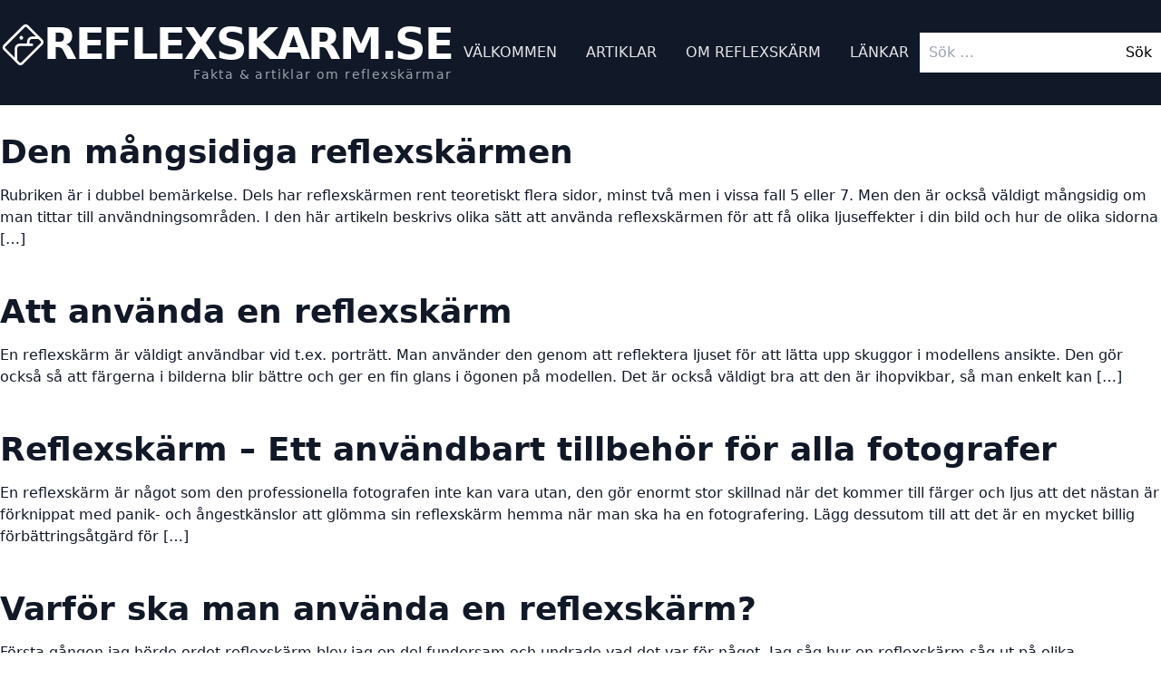

--- FILE ---
content_type: text/html; charset=UTF-8
request_url: http://reflexskarm.se/category/vit-guld/
body_size: 9044
content:
<!DOCTYPE html>
<html lang="sv-SE">

<head>
	<meta charset="UTF-8">
	<meta name="viewport" content="width=device-width">
	<link rel="profile" href="http://gmpg.org/xfn/11">
	<link rel="pingback" href="http://reflexskarm.se/xmlrpc.php">

	<title>Vit Guld &#8211; REFLEXSKARM.SE</title>
<meta name='robots' content='max-image-preview:large' />
<link rel="alternate" type="application/rss+xml" title="REFLEXSKARM.SE &raquo; Vit Guld kategoriflöde" href="http://reflexskarm.se/category/vit-guld/feed/" />
<script type="text/javascript">
window._wpemojiSettings = {"baseUrl":"https:\/\/s.w.org\/images\/core\/emoji\/14.0.0\/72x72\/","ext":".png","svgUrl":"https:\/\/s.w.org\/images\/core\/emoji\/14.0.0\/svg\/","svgExt":".svg","source":{"concatemoji":"http:\/\/reflexskarm.se\/wp-includes\/js\/wp-emoji-release.min.js?ver=6.3.7"}};
/*! This file is auto-generated */
!function(i,n){var o,s,e;function c(e){try{var t={supportTests:e,timestamp:(new Date).valueOf()};sessionStorage.setItem(o,JSON.stringify(t))}catch(e){}}function p(e,t,n){e.clearRect(0,0,e.canvas.width,e.canvas.height),e.fillText(t,0,0);var t=new Uint32Array(e.getImageData(0,0,e.canvas.width,e.canvas.height).data),r=(e.clearRect(0,0,e.canvas.width,e.canvas.height),e.fillText(n,0,0),new Uint32Array(e.getImageData(0,0,e.canvas.width,e.canvas.height).data));return t.every(function(e,t){return e===r[t]})}function u(e,t,n){switch(t){case"flag":return n(e,"\ud83c\udff3\ufe0f\u200d\u26a7\ufe0f","\ud83c\udff3\ufe0f\u200b\u26a7\ufe0f")?!1:!n(e,"\ud83c\uddfa\ud83c\uddf3","\ud83c\uddfa\u200b\ud83c\uddf3")&&!n(e,"\ud83c\udff4\udb40\udc67\udb40\udc62\udb40\udc65\udb40\udc6e\udb40\udc67\udb40\udc7f","\ud83c\udff4\u200b\udb40\udc67\u200b\udb40\udc62\u200b\udb40\udc65\u200b\udb40\udc6e\u200b\udb40\udc67\u200b\udb40\udc7f");case"emoji":return!n(e,"\ud83e\udef1\ud83c\udffb\u200d\ud83e\udef2\ud83c\udfff","\ud83e\udef1\ud83c\udffb\u200b\ud83e\udef2\ud83c\udfff")}return!1}function f(e,t,n){var r="undefined"!=typeof WorkerGlobalScope&&self instanceof WorkerGlobalScope?new OffscreenCanvas(300,150):i.createElement("canvas"),a=r.getContext("2d",{willReadFrequently:!0}),o=(a.textBaseline="top",a.font="600 32px Arial",{});return e.forEach(function(e){o[e]=t(a,e,n)}),o}function t(e){var t=i.createElement("script");t.src=e,t.defer=!0,i.head.appendChild(t)}"undefined"!=typeof Promise&&(o="wpEmojiSettingsSupports",s=["flag","emoji"],n.supports={everything:!0,everythingExceptFlag:!0},e=new Promise(function(e){i.addEventListener("DOMContentLoaded",e,{once:!0})}),new Promise(function(t){var n=function(){try{var e=JSON.parse(sessionStorage.getItem(o));if("object"==typeof e&&"number"==typeof e.timestamp&&(new Date).valueOf()<e.timestamp+604800&&"object"==typeof e.supportTests)return e.supportTests}catch(e){}return null}();if(!n){if("undefined"!=typeof Worker&&"undefined"!=typeof OffscreenCanvas&&"undefined"!=typeof URL&&URL.createObjectURL&&"undefined"!=typeof Blob)try{var e="postMessage("+f.toString()+"("+[JSON.stringify(s),u.toString(),p.toString()].join(",")+"));",r=new Blob([e],{type:"text/javascript"}),a=new Worker(URL.createObjectURL(r),{name:"wpTestEmojiSupports"});return void(a.onmessage=function(e){c(n=e.data),a.terminate(),t(n)})}catch(e){}c(n=f(s,u,p))}t(n)}).then(function(e){for(var t in e)n.supports[t]=e[t],n.supports.everything=n.supports.everything&&n.supports[t],"flag"!==t&&(n.supports.everythingExceptFlag=n.supports.everythingExceptFlag&&n.supports[t]);n.supports.everythingExceptFlag=n.supports.everythingExceptFlag&&!n.supports.flag,n.DOMReady=!1,n.readyCallback=function(){n.DOMReady=!0}}).then(function(){return e}).then(function(){var e;n.supports.everything||(n.readyCallback(),(e=n.source||{}).concatemoji?t(e.concatemoji):e.wpemoji&&e.twemoji&&(t(e.twemoji),t(e.wpemoji)))}))}((window,document),window._wpemojiSettings);
</script>
<style type="text/css">
img.wp-smiley,
img.emoji {
	display: inline !important;
	border: none !important;
	box-shadow: none !important;
	height: 1em !important;
	width: 1em !important;
	margin: 0 0.07em !important;
	vertical-align: -0.1em !important;
	background: none !important;
	padding: 0 !important;
}
</style>
	<link rel='stylesheet' id='wp-block-library-css' href='http://reflexskarm.se/wp-includes/css/dist/block-library/style.min.css?ver=6.3.7' type='text/css' media='all' />
<style id='wp-block-library-theme-inline-css' type='text/css'>
.wp-block-audio figcaption{color:#555;font-size:13px;text-align:center}.is-dark-theme .wp-block-audio figcaption{color:hsla(0,0%,100%,.65)}.wp-block-audio{margin:0 0 1em}.wp-block-code{border:1px solid #ccc;border-radius:4px;font-family:Menlo,Consolas,monaco,monospace;padding:.8em 1em}.wp-block-embed figcaption{color:#555;font-size:13px;text-align:center}.is-dark-theme .wp-block-embed figcaption{color:hsla(0,0%,100%,.65)}.wp-block-embed{margin:0 0 1em}.blocks-gallery-caption{color:#555;font-size:13px;text-align:center}.is-dark-theme .blocks-gallery-caption{color:hsla(0,0%,100%,.65)}.wp-block-image figcaption{color:#555;font-size:13px;text-align:center}.is-dark-theme .wp-block-image figcaption{color:hsla(0,0%,100%,.65)}.wp-block-image{margin:0 0 1em}.wp-block-pullquote{border-bottom:4px solid;border-top:4px solid;color:currentColor;margin-bottom:1.75em}.wp-block-pullquote cite,.wp-block-pullquote footer,.wp-block-pullquote__citation{color:currentColor;font-size:.8125em;font-style:normal;text-transform:uppercase}.wp-block-quote{border-left:.25em solid;margin:0 0 1.75em;padding-left:1em}.wp-block-quote cite,.wp-block-quote footer{color:currentColor;font-size:.8125em;font-style:normal;position:relative}.wp-block-quote.has-text-align-right{border-left:none;border-right:.25em solid;padding-left:0;padding-right:1em}.wp-block-quote.has-text-align-center{border:none;padding-left:0}.wp-block-quote.is-large,.wp-block-quote.is-style-large,.wp-block-quote.is-style-plain{border:none}.wp-block-search .wp-block-search__label{font-weight:700}.wp-block-search__button{border:1px solid #ccc;padding:.375em .625em}:where(.wp-block-group.has-background){padding:1.25em 2.375em}.wp-block-separator.has-css-opacity{opacity:.4}.wp-block-separator{border:none;border-bottom:2px solid;margin-left:auto;margin-right:auto}.wp-block-separator.has-alpha-channel-opacity{opacity:1}.wp-block-separator:not(.is-style-wide):not(.is-style-dots){width:100px}.wp-block-separator.has-background:not(.is-style-dots){border-bottom:none;height:1px}.wp-block-separator.has-background:not(.is-style-wide):not(.is-style-dots){height:2px}.wp-block-table{margin:0 0 1em}.wp-block-table td,.wp-block-table th{word-break:normal}.wp-block-table figcaption{color:#555;font-size:13px;text-align:center}.is-dark-theme .wp-block-table figcaption{color:hsla(0,0%,100%,.65)}.wp-block-video figcaption{color:#555;font-size:13px;text-align:center}.is-dark-theme .wp-block-video figcaption{color:hsla(0,0%,100%,.65)}.wp-block-video{margin:0 0 1em}.wp-block-template-part.has-background{margin-bottom:0;margin-top:0;padding:1.25em 2.375em}
</style>
<style id='global-styles-inline-css' type='text/css'>
body{--wp--preset--color--black: #000000;--wp--preset--color--cyan-bluish-gray: #abb8c3;--wp--preset--color--white: #ffffff;--wp--preset--color--pale-pink: #f78da7;--wp--preset--color--vivid-red: #cf2e2e;--wp--preset--color--luminous-vivid-orange: #ff6900;--wp--preset--color--luminous-vivid-amber: #fcb900;--wp--preset--color--light-green-cyan: #7bdcb5;--wp--preset--color--vivid-green-cyan: #00d084;--wp--preset--color--pale-cyan-blue: #8ed1fc;--wp--preset--color--vivid-cyan-blue: #0693e3;--wp--preset--color--vivid-purple: #9b51e0;--wp--preset--color--primary: #0EA5E9;--wp--preset--color--secondary: #14B8A6;--wp--preset--color--dark: #1F2937;--wp--preset--color--light: #F9FAFB;--wp--preset--gradient--vivid-cyan-blue-to-vivid-purple: linear-gradient(135deg,rgba(6,147,227,1) 0%,rgb(155,81,224) 100%);--wp--preset--gradient--light-green-cyan-to-vivid-green-cyan: linear-gradient(135deg,rgb(122,220,180) 0%,rgb(0,208,130) 100%);--wp--preset--gradient--luminous-vivid-amber-to-luminous-vivid-orange: linear-gradient(135deg,rgba(252,185,0,1) 0%,rgba(255,105,0,1) 100%);--wp--preset--gradient--luminous-vivid-orange-to-vivid-red: linear-gradient(135deg,rgba(255,105,0,1) 0%,rgb(207,46,46) 100%);--wp--preset--gradient--very-light-gray-to-cyan-bluish-gray: linear-gradient(135deg,rgb(238,238,238) 0%,rgb(169,184,195) 100%);--wp--preset--gradient--cool-to-warm-spectrum: linear-gradient(135deg,rgb(74,234,220) 0%,rgb(151,120,209) 20%,rgb(207,42,186) 40%,rgb(238,44,130) 60%,rgb(251,105,98) 80%,rgb(254,248,76) 100%);--wp--preset--gradient--blush-light-purple: linear-gradient(135deg,rgb(255,206,236) 0%,rgb(152,150,240) 100%);--wp--preset--gradient--blush-bordeaux: linear-gradient(135deg,rgb(254,205,165) 0%,rgb(254,45,45) 50%,rgb(107,0,62) 100%);--wp--preset--gradient--luminous-dusk: linear-gradient(135deg,rgb(255,203,112) 0%,rgb(199,81,192) 50%,rgb(65,88,208) 100%);--wp--preset--gradient--pale-ocean: linear-gradient(135deg,rgb(255,245,203) 0%,rgb(182,227,212) 50%,rgb(51,167,181) 100%);--wp--preset--gradient--electric-grass: linear-gradient(135deg,rgb(202,248,128) 0%,rgb(113,206,126) 100%);--wp--preset--gradient--midnight: linear-gradient(135deg,rgb(2,3,129) 0%,rgb(40,116,252) 100%);--wp--preset--font-size--small: 0.875rem;--wp--preset--font-size--medium: 20px;--wp--preset--font-size--large: 1.125rem;--wp--preset--font-size--x-large: 42px;--wp--preset--font-size--regular: 1.5rem;--wp--preset--font-size--xl: 1.25rem;--wp--preset--font-size--xxl: 1.5rem;--wp--preset--font-size--xxxl: 1.875rem;--wp--preset--spacing--20: 0.44rem;--wp--preset--spacing--30: 0.67rem;--wp--preset--spacing--40: 1rem;--wp--preset--spacing--50: 1.5rem;--wp--preset--spacing--60: 2.25rem;--wp--preset--spacing--70: 3.38rem;--wp--preset--spacing--80: 5.06rem;--wp--preset--shadow--natural: 6px 6px 9px rgba(0, 0, 0, 0.2);--wp--preset--shadow--deep: 12px 12px 50px rgba(0, 0, 0, 0.4);--wp--preset--shadow--sharp: 6px 6px 0px rgba(0, 0, 0, 0.2);--wp--preset--shadow--outlined: 6px 6px 0px -3px rgba(255, 255, 255, 1), 6px 6px rgba(0, 0, 0, 1);--wp--preset--shadow--crisp: 6px 6px 0px rgba(0, 0, 0, 1);}body { margin: 0;--wp--style--global--content-size: 960px;--wp--style--global--wide-size: 1280px; }.wp-site-blocks > .alignleft { float: left; margin-right: 2em; }.wp-site-blocks > .alignright { float: right; margin-left: 2em; }.wp-site-blocks > .aligncenter { justify-content: center; margin-left: auto; margin-right: auto; }:where(.is-layout-flex){gap: 0.5em;}:where(.is-layout-grid){gap: 0.5em;}body .is-layout-flow > .alignleft{float: left;margin-inline-start: 0;margin-inline-end: 2em;}body .is-layout-flow > .alignright{float: right;margin-inline-start: 2em;margin-inline-end: 0;}body .is-layout-flow > .aligncenter{margin-left: auto !important;margin-right: auto !important;}body .is-layout-constrained > .alignleft{float: left;margin-inline-start: 0;margin-inline-end: 2em;}body .is-layout-constrained > .alignright{float: right;margin-inline-start: 2em;margin-inline-end: 0;}body .is-layout-constrained > .aligncenter{margin-left: auto !important;margin-right: auto !important;}body .is-layout-constrained > :where(:not(.alignleft):not(.alignright):not(.alignfull)){max-width: var(--wp--style--global--content-size);margin-left: auto !important;margin-right: auto !important;}body .is-layout-constrained > .alignwide{max-width: var(--wp--style--global--wide-size);}body .is-layout-flex{display: flex;}body .is-layout-flex{flex-wrap: wrap;align-items: center;}body .is-layout-flex > *{margin: 0;}body .is-layout-grid{display: grid;}body .is-layout-grid > *{margin: 0;}body{padding-top: 0px;padding-right: 0px;padding-bottom: 0px;padding-left: 0px;}a:where(:not(.wp-element-button)){text-decoration: underline;}.wp-element-button, .wp-block-button__link{background-color: #32373c;border-width: 0;color: #fff;font-family: inherit;font-size: inherit;line-height: inherit;padding: calc(0.667em + 2px) calc(1.333em + 2px);text-decoration: none;}.has-black-color{color: var(--wp--preset--color--black) !important;}.has-cyan-bluish-gray-color{color: var(--wp--preset--color--cyan-bluish-gray) !important;}.has-white-color{color: var(--wp--preset--color--white) !important;}.has-pale-pink-color{color: var(--wp--preset--color--pale-pink) !important;}.has-vivid-red-color{color: var(--wp--preset--color--vivid-red) !important;}.has-luminous-vivid-orange-color{color: var(--wp--preset--color--luminous-vivid-orange) !important;}.has-luminous-vivid-amber-color{color: var(--wp--preset--color--luminous-vivid-amber) !important;}.has-light-green-cyan-color{color: var(--wp--preset--color--light-green-cyan) !important;}.has-vivid-green-cyan-color{color: var(--wp--preset--color--vivid-green-cyan) !important;}.has-pale-cyan-blue-color{color: var(--wp--preset--color--pale-cyan-blue) !important;}.has-vivid-cyan-blue-color{color: var(--wp--preset--color--vivid-cyan-blue) !important;}.has-vivid-purple-color{color: var(--wp--preset--color--vivid-purple) !important;}.has-primary-color{color: var(--wp--preset--color--primary) !important;}.has-secondary-color{color: var(--wp--preset--color--secondary) !important;}.has-dark-color{color: var(--wp--preset--color--dark) !important;}.has-light-color{color: var(--wp--preset--color--light) !important;}.has-black-background-color{background-color: var(--wp--preset--color--black) !important;}.has-cyan-bluish-gray-background-color{background-color: var(--wp--preset--color--cyan-bluish-gray) !important;}.has-white-background-color{background-color: var(--wp--preset--color--white) !important;}.has-pale-pink-background-color{background-color: var(--wp--preset--color--pale-pink) !important;}.has-vivid-red-background-color{background-color: var(--wp--preset--color--vivid-red) !important;}.has-luminous-vivid-orange-background-color{background-color: var(--wp--preset--color--luminous-vivid-orange) !important;}.has-luminous-vivid-amber-background-color{background-color: var(--wp--preset--color--luminous-vivid-amber) !important;}.has-light-green-cyan-background-color{background-color: var(--wp--preset--color--light-green-cyan) !important;}.has-vivid-green-cyan-background-color{background-color: var(--wp--preset--color--vivid-green-cyan) !important;}.has-pale-cyan-blue-background-color{background-color: var(--wp--preset--color--pale-cyan-blue) !important;}.has-vivid-cyan-blue-background-color{background-color: var(--wp--preset--color--vivid-cyan-blue) !important;}.has-vivid-purple-background-color{background-color: var(--wp--preset--color--vivid-purple) !important;}.has-primary-background-color{background-color: var(--wp--preset--color--primary) !important;}.has-secondary-background-color{background-color: var(--wp--preset--color--secondary) !important;}.has-dark-background-color{background-color: var(--wp--preset--color--dark) !important;}.has-light-background-color{background-color: var(--wp--preset--color--light) !important;}.has-black-border-color{border-color: var(--wp--preset--color--black) !important;}.has-cyan-bluish-gray-border-color{border-color: var(--wp--preset--color--cyan-bluish-gray) !important;}.has-white-border-color{border-color: var(--wp--preset--color--white) !important;}.has-pale-pink-border-color{border-color: var(--wp--preset--color--pale-pink) !important;}.has-vivid-red-border-color{border-color: var(--wp--preset--color--vivid-red) !important;}.has-luminous-vivid-orange-border-color{border-color: var(--wp--preset--color--luminous-vivid-orange) !important;}.has-luminous-vivid-amber-border-color{border-color: var(--wp--preset--color--luminous-vivid-amber) !important;}.has-light-green-cyan-border-color{border-color: var(--wp--preset--color--light-green-cyan) !important;}.has-vivid-green-cyan-border-color{border-color: var(--wp--preset--color--vivid-green-cyan) !important;}.has-pale-cyan-blue-border-color{border-color: var(--wp--preset--color--pale-cyan-blue) !important;}.has-vivid-cyan-blue-border-color{border-color: var(--wp--preset--color--vivid-cyan-blue) !important;}.has-vivid-purple-border-color{border-color: var(--wp--preset--color--vivid-purple) !important;}.has-primary-border-color{border-color: var(--wp--preset--color--primary) !important;}.has-secondary-border-color{border-color: var(--wp--preset--color--secondary) !important;}.has-dark-border-color{border-color: var(--wp--preset--color--dark) !important;}.has-light-border-color{border-color: var(--wp--preset--color--light) !important;}.has-vivid-cyan-blue-to-vivid-purple-gradient-background{background: var(--wp--preset--gradient--vivid-cyan-blue-to-vivid-purple) !important;}.has-light-green-cyan-to-vivid-green-cyan-gradient-background{background: var(--wp--preset--gradient--light-green-cyan-to-vivid-green-cyan) !important;}.has-luminous-vivid-amber-to-luminous-vivid-orange-gradient-background{background: var(--wp--preset--gradient--luminous-vivid-amber-to-luminous-vivid-orange) !important;}.has-luminous-vivid-orange-to-vivid-red-gradient-background{background: var(--wp--preset--gradient--luminous-vivid-orange-to-vivid-red) !important;}.has-very-light-gray-to-cyan-bluish-gray-gradient-background{background: var(--wp--preset--gradient--very-light-gray-to-cyan-bluish-gray) !important;}.has-cool-to-warm-spectrum-gradient-background{background: var(--wp--preset--gradient--cool-to-warm-spectrum) !important;}.has-blush-light-purple-gradient-background{background: var(--wp--preset--gradient--blush-light-purple) !important;}.has-blush-bordeaux-gradient-background{background: var(--wp--preset--gradient--blush-bordeaux) !important;}.has-luminous-dusk-gradient-background{background: var(--wp--preset--gradient--luminous-dusk) !important;}.has-pale-ocean-gradient-background{background: var(--wp--preset--gradient--pale-ocean) !important;}.has-electric-grass-gradient-background{background: var(--wp--preset--gradient--electric-grass) !important;}.has-midnight-gradient-background{background: var(--wp--preset--gradient--midnight) !important;}.has-small-font-size{font-size: var(--wp--preset--font-size--small) !important;}.has-medium-font-size{font-size: var(--wp--preset--font-size--medium) !important;}.has-large-font-size{font-size: var(--wp--preset--font-size--large) !important;}.has-x-large-font-size{font-size: var(--wp--preset--font-size--x-large) !important;}.has-regular-font-size{font-size: var(--wp--preset--font-size--regular) !important;}.has-xl-font-size{font-size: var(--wp--preset--font-size--xl) !important;}.has-xxl-font-size{font-size: var(--wp--preset--font-size--xxl) !important;}.has-xxxl-font-size{font-size: var(--wp--preset--font-size--xxxl) !important;}
.wp-block-navigation a:where(:not(.wp-element-button)){color: inherit;}
:where(.wp-block-post-template.is-layout-flex){gap: 1.25em;}:where(.wp-block-post-template.is-layout-grid){gap: 1.25em;}
:where(.wp-block-columns.is-layout-flex){gap: 2em;}:where(.wp-block-columns.is-layout-grid){gap: 2em;}
.wp-block-pullquote{font-size: 1.5em;line-height: 1.6;}
</style>
<link rel='stylesheet' id='tailpress-css' href='http://reflexskarm.se/wp-content/themes/faktasidor/css/app.css?ver=3.2.0' type='text/css' media='all' />
<script type='text/javascript' src='http://reflexskarm.se/wp-content/themes/faktasidor/js/app.js?ver=3.2.0' id='tailpress-js'></script>
<link rel="https://api.w.org/" href="http://reflexskarm.se/wp-json/" /><link rel="alternate" type="application/json" href="http://reflexskarm.se/wp-json/wp/v2/categories/41" /><link rel="EditURI" type="application/rsd+xml" title="RSD" href="http://reflexskarm.se/xmlrpc.php?rsd" />
<meta name="generator" content="WordPress 6.3.7" />
<link rel="icon" href="http://reflexskarm.se/wp-content/uploads/cropped-new_converted_image-32x32.png" sizes="32x32" />
<link rel="icon" href="http://reflexskarm.se/wp-content/uploads/cropped-new_converted_image-192x192.png" sizes="192x192" />
<link rel="apple-touch-icon" href="http://reflexskarm.se/wp-content/uploads/cropped-new_converted_image-180x180.png" />
<meta name="msapplication-TileImage" content="http://reflexskarm.se/wp-content/uploads/cropped-new_converted_image-270x270.png" />
</head>

<body class="archive category category-vit-guld category-41 bg-white text-gray-900 antialiased">

	
	<div id="page" class="min-h-screen flex flex-col">

		
		
		<header class="bg-gray-900 text-white">
			<div class="mx-auto container">
				<div class="xl:flex xl:justify-between xl:items-center gap-10 py-6">
					<div class="flex justify-between items-center">
						<div>
															<div class="flex items-center gap-1">
									<svg xmlns="http://www.w3.org/2000/svg" fill="none" viewBox="0 0 24 24" stroke-width="1.5" stroke="currentColor" class="w-10 h-10 xl:w-12 xl:h-12 pt-1 transform -rotate-45">
  <path stroke-linecap="round" stroke-linejoin="round" d="M2.25 15.75l5.159-5.159a2.25 2.25 0 013.182 0l5.159 5.159m-1.5-1.5l1.409-1.409a2.25 2.25 0 013.182 0l2.909 2.909m-18 3.75h16.5a1.5 1.5 0 001.5-1.5V6a1.5 1.5 0 00-1.5-1.5H3.75A1.5 1.5 0 002.25 6v12a1.5 1.5 0 001.5 1.5zm10.5-11.25h.008v.008h-.008V8.25zm.375 0a.375.375 0 11-.75 0 .375.375 0 01.75 0z" />
</svg>
									<a href="http://reflexskarm.se" class="font-extrabold text-4xl xl:text-5xl uppercase tracking-tighter">
										REFLEXSKARM.SE									</a>
								</div>

								<p class="text-sm font-light text-gray-400 tracking-widest text-right">
									Fakta &amp; artiklar om reflexskärmar								</p>

													</div>

						<div class="xl:hidden z-40">
							<a href="#" aria-label="Toggle navigation" id="primary-menu-toggle">
								<svg viewBox="0 0 20 20" id="menu-open-icon" class="inline-block w-6 h-6" version="1.1" xmlns="http://www.w3.org/2000/svg" xmlns:xlink="http://www.w3.org/1999/xlink">
									<g stroke="none" stroke-width="1" fill="currentColor" fill-rule="evenodd">
										<g id="icon-shape">
											<path d="M0,3 L20,3 L20,5 L0,5 L0,3 Z M0,9 L20,9 L20,11 L0,11 L0,9 Z M0,15 L20,15 L20,17 L0,17 L0,15 Z" id="Combined-Shape"></path>
										</g>
									</g>
								</svg>
								<svg xmlns="http://www.w3.org/2000/svg" id="menu-close-icon" fill="none" viewBox="0 0 24 24" stroke-width="1.5" stroke="currentColor" class="hidden w-6 h-6">
									<path stroke-linecap="round" stroke-linejoin="round" d="M6 18L18 6M6 6l12 12" />
								</svg>
							</a>
						</div>
					</div>

					<div id="primary-menu" class="hidden mt-4 p-4 xl:mt-0 xl:p-0 flex flex-col w-full h-screen fixed top-0 left-0 text-white z-20 pt-20 xl:block xl:w-auto xl:h-auto xl:static xl:pt-0 bg-gray-900"><ul id="menu-menu-1" class="xl:flex xl:-mx-4"><li id="menu-item-988" class="menu-item menu-item-type-post_type menu-item-object-page menu-item-home menu-item-988 relative text-gray-200 xl:mx-4 font-medium uppercase flex items-center text-2xl lg:text-base mb-4 xl:mb-0 hover:text-yellow-400"><a href="http://reflexskarm.se/">Välkommen</a></li>
<li id="menu-item-989" class="menu-item menu-item-type-post_type menu-item-object-page current_page_parent menu-item-989 relative text-gray-200 xl:mx-4 font-medium uppercase flex items-center text-2xl lg:text-base mb-4 xl:mb-0 hover:text-yellow-400"><a href="http://reflexskarm.se/artiklar/">Artiklar</a></li>
<li id="menu-item-990" class="menu-item menu-item-type-post_type menu-item-object-page menu-item-990 relative text-gray-200 xl:mx-4 font-medium uppercase flex items-center text-2xl lg:text-base mb-4 xl:mb-0 hover:text-yellow-400"><a href="http://reflexskarm.se/om-reflexskarm/">Om Reflexskärm</a></li>
<li id="menu-item-991" class="menu-item menu-item-type-post_type menu-item-object-page menu-item-991 relative text-gray-200 xl:mx-4 font-medium uppercase flex items-center text-2xl lg:text-base mb-4 xl:mb-0 hover:text-yellow-400"><a href="http://reflexskarm.se/lankar/">Länkar</a></li>
</ul></div>					<div class="hidden xl:block">
						<form role="search" method="get" class="search-form" action="http://reflexskarm.se/">
				<label>
					<span class="screen-reader-text">Sök efter:</span>
					<input type="search" class="search-field" placeholder="Sök …" value="" name="s" />
				</label>
				<input type="submit" class="search-submit" value="Sök" />
			</form>					</div>
		</header>

		<div id="content" class="site-content relative">
					</div>

		
		
		<main>
<div class="container mx-auto my-8">

			
			<article id="post-900" class="mb-12 post-900 post type-post status-publish format-standard has-post-thumbnail hentry category-5-i-1 category-7-i-1 category-guld-silver category-silver-vit category-transparent-2 category-vit-guld tag-5-i-1 tag-7-i-1 tag-bla tag-dampa-ljus tag-fotograf-norrkoping tag-fototillbehor tag-fototips tag-gron tag-guld tag-kamda tag-kamda-reflexskarm tag-kamda-sverige tag-kamdase tag-matilda-wik tag-matildaw tag-mwofotgrafi tag-portratt tag-portrattfoto tag-portrattfotografering tag-reflector tag-reflektera-ljus tag-reflektor tag-reflex tag-reflex-skarm tag-reflexskarm tag-reflexskarm-foto tag-silver tag-skarm tag-svart tag-tillbehor tag-transparent tag-weaving">

	<header class="entry-header mb-4">
		<h2 class="entry-title text-2xl md:text-4xl font-extrabold leading-tight mb-1"><a href="http://reflexskarm.se/den-mangsidiga-reflexskarmen/" rel="bookmark">Den mångsidiga reflexskärmen</a></h2>	</header>

	
		<div class="entry-summary">
			<p>Rubriken är i dubbel bemärkelse. Dels har reflexskärmen rent teoretiskt flera sidor, minst två men i vissa fall 5 eller 7. Men den är också väldigt mångsidig om man tittar till användningsområden. I den här artikeln beskrivs olika sätt att använda reflexskärmen för att få olika ljuseffekter i din bild och hur de olika sidorna [&hellip;]</p>
		</div>

	
</article>

		
			<article id="post-896" class="mb-12 post-896 post type-post status-publish format-standard has-post-thumbnail hentry category-5-i-1 category-guld-silver category-silver-vit category-transparent-2 category-vit-guld tag-johannaf tag-portratt tag-portrattfotografering tag-reflexskarm tag-reflexskarm-5i1 tag-reflexskarm-guld tag-reflexskarm-guld-silver tag-reflexskarm-silver tag-reflexskarm-vit tag-transparent">

	<header class="entry-header mb-4">
		<h2 class="entry-title text-2xl md:text-4xl font-extrabold leading-tight mb-1"><a href="http://reflexskarm.se/att-anvanda-en-reflexskarm/" rel="bookmark">Att använda en reflexskärm</a></h2>	</header>

	
		<div class="entry-summary">
			<p>En reflexskärm är väldigt användbar vid t.ex. porträtt. Man använder den genom att reflektera ljuset för att lätta upp skuggor i modellens ansikte. Den gör också så att färgerna i bilderna blir bättre och ger en fin glans i ögonen på modellen. Det är också väldigt bra att den är ihopvikbar, så man enkelt kan [&hellip;]</p>
		</div>

	
</article>

		
			<article id="post-889" class="mb-12 post-889 post type-post status-publish format-standard has-post-thumbnail hentry category-5-i-1 category-7-i-1 category-guld-silver category-silver-vit category-transparent-2 category-vit-guld tag-5i1 tag-7i1 tag-portrattfotografering tag-produktfoto tag-reflektor tag-reflex tag-reflexskarm tag-reflexskarm-5i1 tag-reflexskarm-guld tag-reflexskarm-guld-silver tag-reflexskarm-svart tag-reflexskarm-vit tag-skarm tag-sofiad">

	<header class="entry-header mb-4">
		<h2 class="entry-title text-2xl md:text-4xl font-extrabold leading-tight mb-1"><a href="http://reflexskarm.se/reflexskarm-ett-anvandbart-tillbehor-for-alla-fotografer/" rel="bookmark">Reflexskärm &#8211; Ett användbart tillbehör för alla fotografer</a></h2>	</header>

	
		<div class="entry-summary">
			<p>En reflexskärm är något som den professionella fotografen inte kan vara utan, den gör enormt stor skillnad när det kommer till färger och ljus att det nästan är förknippat med panik- och ångestkänslor att glömma sin reflexskärm hemma när man ska ha en fotografering. Lägg dessutom till att det är en mycket billig förbättringsåtgärd för [&hellip;]</p>
		</div>

	
</article>

		
			<article id="post-822" class="mb-12 post-822 post type-post status-publish format-standard has-post-thumbnail hentry category-5-i-1 category-guld-silver category-silver-vit category-transparent-2 category-vit-guld tag-erikas tag-ljus tag-reflektion tag-reflexskarm tag-reflexskarm-5i1 tag-reflexskarm-guld tag-reflexskarm-guld-silver tag-reflexskarm-silver tag-reflexskarm-svart tag-reflexskarm-vit tag-transparent">

	<header class="entry-header mb-4">
		<h2 class="entry-title text-2xl md:text-4xl font-extrabold leading-tight mb-1"><a href="http://reflexskarm.se/varfor-ska-man-anvanda-en-reflexskarm/" rel="bookmark">Varför ska man använda en reflexskärm?</a></h2>	</header>

	
		<div class="entry-summary">
			<p>Första gången jag hörde ordet reflexskärm blev jag en del fundersam och undrade vad det&nbsp;var för något. Jag såg hur en reflexskärm såg ut på olika fotobloggar och tyckte bilderna blev&nbsp;bättre med en sådan. Jag bestämde mig för att själv köpa en reflexskärm men när julen närmade sig stod den&nbsp;högst upp på önskelistan. Den 24 [&hellip;]</p>
		</div>

	
</article>

		
			<article id="post-714" class="mb-12 post-714 post type-post status-publish format-standard has-post-thumbnail hentry category-guld-silver category-okategoriserat category-vit-guld tag-idao">

	<header class="entry-header mb-4">
		<h2 class="entry-title text-2xl md:text-4xl font-extrabold leading-tight mb-1"><a href="http://reflexskarm.se/reflexskarm-pa-en-proffsigare-niva/" rel="bookmark">Reflexskärm &#8211; På en proffsigare nivå</a></h2>	</header>

	
		<div class="entry-summary">
			<p>Många ställer sig frågan &#8221;hur gör man för att få ansikterna att se lenare och mjukare ut, eller ögonen att lysa?&#8221; Svaret på denna fråga är reflexskärmar. När du fotar porträtt gör reflexskärmen så att bilden ser dubbelt så proffsigare och finare ut. Enkel att använda och gör att du inte behöver lägga ner så [&hellip;]</p>
		</div>

	
</article>

		
			<article id="post-670" class="mb-12 post-670 post type-post status-publish format-standard hentry category-5-i-1 category-guld-silver category-okategoriserat category-silver-vit category-vit-guld tag-alice tag-reflexskarm tag-reflexskarm-5i1">

	<header class="entry-header mb-4">
		<h2 class="entry-title text-2xl md:text-4xl font-extrabold leading-tight mb-1"><a href="http://reflexskarm.se/vad-ar-en-reflexskarm-och-hur-anvander-man-den/" rel="bookmark">Vad är en reflexskärm och hur använder man den?</a></h2>	</header>

	
		<div class="entry-summary">
			<p>Många fotobloggare brukar ofta skriva &#8221;men när jag köpt en reflexskärm så blir ljuset mycket bättre&#8221; eller &#8221;ser ni att de blir bättre ljus med en reflexskärm?&#8221; osv. Vad är då egentligen en reflexskärm? Jo, ni vet en sån där skärm man har på bilrutan för att dämpa ljuset för små barn i bilar? En [&hellip;]</p>
		</div>

	
</article>

		
			<article id="post-606" class="mb-12 post-606 post type-post status-publish format-standard hentry category-guld-silver category-silver-vit category-vit-guld tag-portrattfotografering tag-reflexskarm-guld tag-reflexskarm-guld-silver tag-reflexskarm-silver">

	<header class="entry-header mb-4">
		<h2 class="entry-title text-2xl md:text-4xl font-extrabold leading-tight mb-1"><a href="http://reflexskarm.se/skillnaden-mellan-olika-reflexskarmar/" rel="bookmark">Skillnaden mellan olika reflexskärmar</a></h2>	</header>

	
		<div class="entry-summary">
			<p>Reflexskärmar kan man använda när man fotograferar, man kan använda den när man fotar allt. Porträtt, natur, djur, produkter m.m. Vad är en reflexskärm då och vad använder man den till? Det finns olika sorters reflexskärmar. Olika storlekar, färger och former. När man fotograferar porträtt så kan det ju bli så att det blir skuggor i [&hellip;]</p>
		</div>

	
</article>

		
			<article id="post-539" class="mb-12 post-539 post type-post status-publish format-standard hentry category-5-i-1 category-vit-guld tag-reflexskarm tag-reflexskarm-5i1 tag-reflexskarm-guld tag-reflexskarm-vit">

	<header class="entry-header mb-4">
		<h2 class="entry-title text-2xl md:text-4xl font-extrabold leading-tight mb-1"><a href="http://reflexskarm.se/vad-anvander-man-reflexskarm-till/" rel="bookmark">Vad använder man reflexskärm till?</a></h2>	</header>

	
		<div class="entry-summary">
			<p>En reflexskärm är något nödvändigt att ha i kameraväskan. Den kan användas när som helst för utom i snabb rörelse, eftersom man inte hinner rikta reflexskärmen. Den gör bilderna lite ljusare, skarpare och lättar upp skuggorna. Om man är utomhus så är det bara att vinkla reflexskärmen så ljus studsar på reflexskärmen och sedan på [&hellip;]</p>
		</div>

	
</article>

		
			<article id="post-508" class="mb-12 post-508 post type-post status-publish format-standard hentry category-silver-vit category-vit-guld tag-produktfoto tag-reflexskarm tag-reflexskarm-silver tag-transparent">

	<header class="entry-header mb-4">
		<h2 class="entry-title text-2xl md:text-4xl font-extrabold leading-tight mb-1"><a href="http://reflexskarm.se/den-transparenta-sidan-pa-en-reflexskarm/" rel="bookmark">Den transparenta sidan på en reflexskärm</a></h2>	</header>

	
		<div class="entry-summary">
			<p>Att en reflexskärm är ett riktigt användbart fototillbehör vet nog de flesta. Det pratas ofta om vad silver, vit &amp; guld gör för skillnad på bilderna men den transparenta sidan glöms ofta bort. Troligtvis för många inte riktigt vet vad man använder den till. Personligen tycker jag att den transparenta tillsammans med den silvriga sidan [&hellip;]</p>
		</div>

	
</article>

		
			<article id="post-231" class="mb-12 post-231 post type-post status-publish format-standard hentry category-5-i-1 category-silver-vit category-vit-guld tag-ericai tag-portrattfotografering tag-reflexskarm tag-reflexskarm-5i1">

	<header class="entry-header mb-4">
		<h2 class="entry-title text-2xl md:text-4xl font-extrabold leading-tight mb-1"><a href="http://reflexskarm.se/reflexskarm-tvunget-vid-portratt/" rel="bookmark">Reflexskärm – tvunget vid porträtt!</a></h2>	</header>

	
		<div class="entry-summary">
			<p>Härovan ser ni modellen utan reflexskärm. Solen ligger på från vänster så skuggorna som bildas i högra sidan av ansiktet stör. Här har jag använt den silvriga sidan först och den gav alldeles för skarpt ljus och modellen bländades totalt.Testade då guld men tyckte inte det gula ljuset passade in riktigt. Skulle testa att testa att ta bort [&hellip;]</p>
		</div>

	
</article>

		
	
</div>

</main>


</div>


<footer id="colophon" class="site-footer bg-gray-100 py-12" role="contentinfo">
	
	<div class="container mx-auto text-gray-500">
		<div class="pb-10">
			<div id="primary-menu" class="mt-4 p-4"><ul id="menu-menu-2" class="lg:flex flex gap-4 flex-col lg:flex-row lg:gap-20"><li class="menu-item menu-item-type-post_type menu-item-object-page menu-item-home menu-item-988 text-left text-gray-400 font-medium uppercase underline hover:text-yellow-400"><a href="http://reflexskarm.se/">Välkommen</a></li>
<li class="menu-item menu-item-type-post_type menu-item-object-page current_page_parent menu-item-989 text-left text-gray-400 font-medium uppercase underline hover:text-yellow-400"><a href="http://reflexskarm.se/artiklar/">Artiklar</a></li>
<li class="menu-item menu-item-type-post_type menu-item-object-page menu-item-990 text-left text-gray-400 font-medium uppercase underline hover:text-yellow-400"><a href="http://reflexskarm.se/om-reflexskarm/">Om Reflexskärm</a></li>
<li class="menu-item menu-item-type-post_type menu-item-object-page menu-item-991 text-left text-gray-400 font-medium uppercase underline hover:text-yellow-400"><a href="http://reflexskarm.se/lankar/">Länkar</a></li>
</ul></div>		</div>
		<div class="flex items-center justify-between mt-4 border-t pt-10">
			<div>
				&copy; 2026 - REFLEXSKARM.SE			</div>
			<div class="flex items-start flex-col">
				<span>I samarbete med:</span>
				<img src="https://www.kamda.se/upload/banner/kamda_logga_se_1_liten.png" alt="" class="w-40">
			</div>
		</div>
	</div>
</footer>

</div>


</body>

</html>

--- FILE ---
content_type: text/javascript
request_url: http://reflexskarm.se/wp-content/themes/faktasidor/js/app.js?ver=3.2.0
body_size: 904
content:
(()=>{var e,n={80:()=>{document.addEventListener("DOMContentLoaded",(function(e){var n=document.querySelectorAll("li.menu-item-has-children"),t=document.querySelector("#primary-menu-toggle"),r=document.querySelector("#primary-menu"),i=document.getElementById("menu-open-icon"),o=document.getElementById("menu-close-icon");n.forEach((function(e){var n;e.addEventListener("mouseenter",(function(e){var t=e.target.querySelector("header ul.sub-menu");t&&(clearTimeout(n),t.classList.remove("hidden"))})),e.addEventListener("mouseleave",(function(e){var t=e.target.querySelector("header ul.sub-menu");t&&(n=setTimeout((function(){t.classList.add("hidden")}),200))}))})),t.addEventListener("click",(function(e){e.preventDefault(),r.classList.contains("hidden")?(r.classList.remove("hidden"),i.classList.add("hidden"),o.classList.remove("hidden")):(r.classList.add("hidden"),i.classList.remove("hidden"),o.classList.add("hidden"))}))}))},662:()=>{},797:()=>{}},t={};function r(e){var i=t[e];if(void 0!==i)return i.exports;var o=t[e]={exports:{}};return n[e](o,o.exports,r),o.exports}r.m=n,e=[],r.O=(n,t,i,o)=>{if(!t){var s=1/0;for(l=0;l<e.length;l++){for(var[t,i,o]=e[l],d=!0,a=0;a<t.length;a++)(!1&o||s>=o)&&Object.keys(r.O).every((e=>r.O[e](t[a])))?t.splice(a--,1):(d=!1,o<s&&(s=o));if(d){e.splice(l--,1);var c=i();void 0!==c&&(n=c)}}return n}o=o||0;for(var l=e.length;l>0&&e[l-1][2]>o;l--)e[l]=e[l-1];e[l]=[t,i,o]},r.o=(e,n)=>Object.prototype.hasOwnProperty.call(e,n),(()=>{var e={773:0,842:0,170:0};r.O.j=n=>0===e[n];var n=(n,t)=>{var i,o,[s,d,a]=t,c=0;if(s.some((n=>0!==e[n]))){for(i in d)r.o(d,i)&&(r.m[i]=d[i]);if(a)var l=a(r)}for(n&&n(t);c<s.length;c++)o=s[c],r.o(e,o)&&e[o]&&e[o][0](),e[o]=0;return r.O(l)},t=self.webpackChunktailpress=self.webpackChunktailpress||[];t.forEach(n.bind(null,0)),t.push=n.bind(null,t.push.bind(t))})(),r.O(void 0,[842,170],(()=>r(80))),r.O(void 0,[842,170],(()=>r(662)));var i=r.O(void 0,[842,170],(()=>r(797)));i=r.O(i)})();